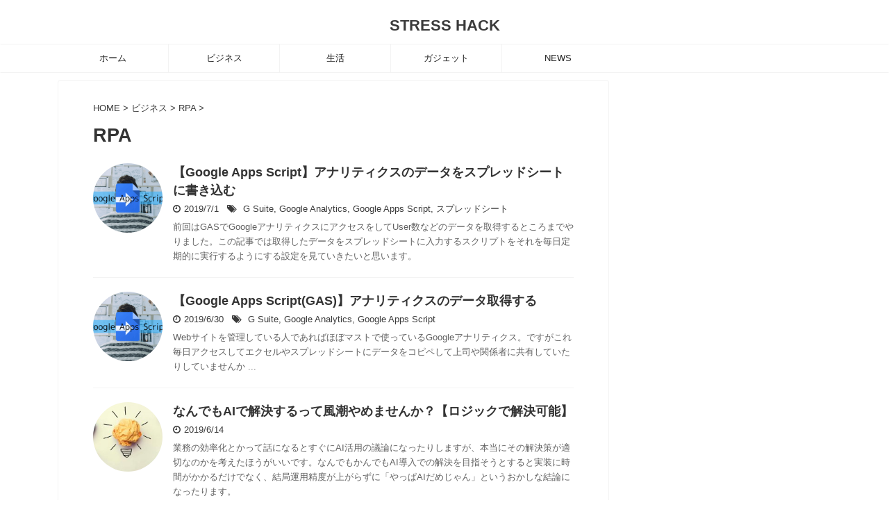

--- FILE ---
content_type: text/html; charset=UTF-8
request_url: https://stress-hack.fun/category/%E3%83%93%E3%82%B8%E3%83%8D%E3%82%B9/rpa/
body_size: 12135
content:
<!DOCTYPE html>
<!--[if lt IE 7]>
<html class="ie6" lang="ja"> <![endif]-->
<!--[if IE 7]>
<html class="i7" lang="ja"> <![endif]-->
<!--[if IE 8]>
<html class="ie" lang="ja"> <![endif]-->
<!--[if gt IE 8]><!-->
<html lang="ja" class="">
	<!--<![endif]-->
	<head prefix="og: http://ogp.me/ns# fb: http://ogp.me/ns/fb# article: http://ogp.me/ns/article#">
		<meta charset="UTF-8" >
		<meta name="viewport" content="width=device-width,initial-scale=1.0,user-scalable=no,viewport-fit=cover">
		<meta name="format-detection" content="telephone=no" >

		
		<link rel="alternate" type="application/rss+xml" title="STRESS HACK RSS Feed" href="https://stress-hack.fun/feed/" />
		<link rel="pingback" href="https://stress-hack.fun/xmlrpc.php" >
		<!--[if lt IE 9]>
		<script src="https://stress-hack.fun/wp-content/themes/affinger5/js/html5shiv.js"></script>
		<![endif]-->
				<title>「RPA」に関する記事一覧 | ストレスハック</title>

<!-- All in One SEO Pack 3.1.1 によって Michael Torbert の Semper Fi Web Design[869,893] -->
<link rel="canonical" href="https://stress-hack.fun/category/%e3%83%93%e3%82%b8%e3%83%8d%e3%82%b9/rpa/" />
<!-- All in One SEO Pack -->
<link rel='dns-prefetch' href='//ajax.googleapis.com' />
<link rel='dns-prefetch' href='//s.w.org' />
		<script type="text/javascript">
			window._wpemojiSettings = {"baseUrl":"https:\/\/s.w.org\/images\/core\/emoji\/12.0.0-1\/72x72\/","ext":".png","svgUrl":"https:\/\/s.w.org\/images\/core\/emoji\/12.0.0-1\/svg\/","svgExt":".svg","source":{"concatemoji":"https:\/\/stress-hack.fun\/wp-includes\/js\/wp-emoji-release.min.js?ver=5.2.2"}};
			!function(a,b,c){function d(a,b){var c=String.fromCharCode;l.clearRect(0,0,k.width,k.height),l.fillText(c.apply(this,a),0,0);var d=k.toDataURL();l.clearRect(0,0,k.width,k.height),l.fillText(c.apply(this,b),0,0);var e=k.toDataURL();return d===e}function e(a){var b;if(!l||!l.fillText)return!1;switch(l.textBaseline="top",l.font="600 32px Arial",a){case"flag":return!(b=d([55356,56826,55356,56819],[55356,56826,8203,55356,56819]))&&(b=d([55356,57332,56128,56423,56128,56418,56128,56421,56128,56430,56128,56423,56128,56447],[55356,57332,8203,56128,56423,8203,56128,56418,8203,56128,56421,8203,56128,56430,8203,56128,56423,8203,56128,56447]),!b);case"emoji":return b=d([55357,56424,55356,57342,8205,55358,56605,8205,55357,56424,55356,57340],[55357,56424,55356,57342,8203,55358,56605,8203,55357,56424,55356,57340]),!b}return!1}function f(a){var c=b.createElement("script");c.src=a,c.defer=c.type="text/javascript",b.getElementsByTagName("head")[0].appendChild(c)}var g,h,i,j,k=b.createElement("canvas"),l=k.getContext&&k.getContext("2d");for(j=Array("flag","emoji"),c.supports={everything:!0,everythingExceptFlag:!0},i=0;i<j.length;i++)c.supports[j[i]]=e(j[i]),c.supports.everything=c.supports.everything&&c.supports[j[i]],"flag"!==j[i]&&(c.supports.everythingExceptFlag=c.supports.everythingExceptFlag&&c.supports[j[i]]);c.supports.everythingExceptFlag=c.supports.everythingExceptFlag&&!c.supports.flag,c.DOMReady=!1,c.readyCallback=function(){c.DOMReady=!0},c.supports.everything||(h=function(){c.readyCallback()},b.addEventListener?(b.addEventListener("DOMContentLoaded",h,!1),a.addEventListener("load",h,!1)):(a.attachEvent("onload",h),b.attachEvent("onreadystatechange",function(){"complete"===b.readyState&&c.readyCallback()})),g=c.source||{},g.concatemoji?f(g.concatemoji):g.wpemoji&&g.twemoji&&(f(g.twemoji),f(g.wpemoji)))}(window,document,window._wpemojiSettings);
		</script>
		<style type="text/css">
img.wp-smiley,
img.emoji {
	display: inline !important;
	border: none !important;
	box-shadow: none !important;
	height: 1em !important;
	width: 1em !important;
	margin: 0 .07em !important;
	vertical-align: -0.1em !important;
	background: none !important;
	padding: 0 !important;
}
</style>
	<link rel='stylesheet' id='crayon-css'  href='https://stress-hack.fun/wp-content/plugins/crayon-syntax-highlighter/css/min/crayon.min.css?ver=_2.7.2_beta' type='text/css' media='all' />
<link rel='stylesheet' id='crayon-theme-coda-special-board-css'  href='https://stress-hack.fun/wp-content/plugins/crayon-syntax-highlighter/themes/coda-special-board/coda-special-board.css?ver=_2.7.2_beta' type='text/css' media='all' />
<link rel='stylesheet' id='crayon-font-monaco-css'  href='https://stress-hack.fun/wp-content/plugins/crayon-syntax-highlighter/fonts/monaco.css?ver=_2.7.2_beta' type='text/css' media='all' />
<link rel='stylesheet' id='wp-block-library-css'  href='https://stress-hack.fun/wp-includes/css/dist/block-library/style.min.css?ver=5.2.2' type='text/css' media='all' />
<link rel='stylesheet' id='st-af-cpt-css'  href='https://stress-hack.fun/wp-content/plugins/st-af-cpt/assets/css/style.css?ver=1.0.0' type='text/css' media='all' />
<link rel='stylesheet' id='normalize-css'  href='https://stress-hack.fun/wp-content/themes/affinger5/css/normalize.css?ver=1.5.9' type='text/css' media='all' />
<link rel='stylesheet' id='font-awesome-css'  href='https://stress-hack.fun/wp-content/themes/affinger5/css/fontawesome/css/font-awesome.min.css?ver=4.7.0' type='text/css' media='all' />
<link rel='stylesheet' id='font-awesome-animation-css'  href='https://stress-hack.fun/wp-content/themes/affinger5/css/fontawesome/css/font-awesome-animation.min.css?ver=5.2.2' type='text/css' media='all' />
<link rel='stylesheet' id='st_svg-css'  href='https://stress-hack.fun/wp-content/themes/affinger5/st_svg/style.css?ver=5.2.2' type='text/css' media='all' />
<link rel='stylesheet' id='slick-css'  href='https://stress-hack.fun/wp-content/themes/affinger5/vendor/slick/slick.css?ver=1.8.0' type='text/css' media='all' />
<link rel='stylesheet' id='slick-theme-css'  href='https://stress-hack.fun/wp-content/themes/affinger5/vendor/slick/slick-theme.css?ver=1.8.0' type='text/css' media='all' />
<link rel='stylesheet' id='style-css'  href='https://stress-hack.fun/wp-content/themes/affinger5/style.css?ver=5.2.2' type='text/css' media='all' />
<link rel='stylesheet' id='child-style-css'  href='https://stress-hack.fun/wp-content/themes/affinger5-child/style.css?ver=5.2.2' type='text/css' media='all' />
<link rel='stylesheet' id='single-css'  href='https://stress-hack.fun/wp-content/themes/affinger5/st-rankcss.php' type='text/css' media='all' />
<link rel='stylesheet' id='jquery-lazyloadxt-spinner-css-css'  href='//stress-hack.fun/wp-content/plugins/a3-lazy-load/assets/css/jquery.lazyloadxt.spinner.css?ver=5.2.2' type='text/css' media='all' />
<link rel='stylesheet' id='st-themecss-css'  href='https://stress-hack.fun/wp-content/themes/affinger5/st-themecss-loader.php?ver=5.2.2' type='text/css' media='all' />
<script type='text/javascript' src='//ajax.googleapis.com/ajax/libs/jquery/1.11.3/jquery.min.js?ver=1.11.3'></script>
<script type='text/javascript'>
/* <![CDATA[ */
var CrayonSyntaxSettings = {"version":"_2.7.2_beta","is_admin":"0","ajaxurl":"https:\/\/stress-hack.fun\/wp-admin\/admin-ajax.php","prefix":"crayon-","setting":"crayon-setting","selected":"crayon-setting-selected","changed":"crayon-setting-changed","special":"crayon-setting-special","orig_value":"data-orig-value","debug":""};
var CrayonSyntaxStrings = {"copy":"Press %s to Copy, %s to Paste","minimize":"Click To Expand Code"};
/* ]]> */
</script>
<script type='text/javascript' src='https://stress-hack.fun/wp-content/plugins/crayon-syntax-highlighter/js/min/crayon.min.js?ver=_2.7.2_beta'></script>
<link rel='https://api.w.org/' href='https://stress-hack.fun/wp-json/' />
<style type="text/css">.broken_link, a.broken_link {
	text-decoration: line-through;
}</style><style type="text/css" id="custom-background-css">
body.custom-background { background-color: #ffffff; }
</style>
	<link rel="icon" href="https://stress-hack.fun/wp-content/uploads/2019/02/cropped-favicon-1-32x32.png" sizes="32x32" />
<link rel="icon" href="https://stress-hack.fun/wp-content/uploads/2019/02/cropped-favicon-1-192x192.png" sizes="192x192" />
<link rel="apple-touch-icon-precomposed" href="https://stress-hack.fun/wp-content/uploads/2019/02/cropped-favicon-1-180x180.png" />
<meta name="msapplication-TileImage" content="https://stress-hack.fun/wp-content/uploads/2019/02/cropped-favicon-1-270x270.png" />
		<style type="text/css" id="wp-custom-css">
			.wp-block-image {
	 text-align: center;
}

.wp-block-image img,
.entry-content p img {
	 padding: 0.2rem;
	 border: solid 0.1rem rgba(0, 0, 0, 0.1);
	 max-width: 95%;
}		</style>
					<script>
		(function (i, s, o, g, r, a, m) {
			i['GoogleAnalyticsObject'] = r;
			i[r] = i[r] || function () {
					(i[r].q = i[r].q || []).push(arguments)
				}, i[r].l = 1 * new Date();
			a = s.createElement(o),
				m = s.getElementsByTagName(o)[0];
			a.async = 1;
			a.src = g;
			m.parentNode.insertBefore(a, m)
		})(window, document, 'script', '//www.google-analytics.com/analytics.js', 'ga');

		ga('create', 'UA-126363441-1', 'auto');
		ga('send', 'pageview');

	</script>
				<!-- OGP -->
			<meta property="og:locale" content="ja_JP">
		<meta property="fb:app_id" content="353952615433929">
		
		<meta property="og:type" content="website">
		<meta property="og:title" content="STRESS HACK">
		<meta property="og:url" content="https://stress-hack.fun">
		<meta property="og:description" content="">
		<meta property="og:site_name" content="STRESS HACK">
		<meta property="og:image" content="https://stress-hack.fun/wp-content/uploads/2019/06/ogp_stresshack-300x300.png">
	
						<meta name="twitter:card" content="summary_large_image">
				<meta name="twitter:site" content="@stress_hacker">
		<meta name="twitter:title" content="STRESS HACK">
		<meta name="twitter:description" content="">
		<meta name="twitter:image" content="https://stress-hack.fun/wp-content/uploads/2019/06/ogp_stresshack-300x300.png">
		<!-- /OGP -->
		


<script>
jQuery(function(){
    jQuery('.st-btn-open').click(function(){
        jQuery(this).next('.st-slidebox').stop(true, true).slideToggle();
    });
});
</script>

<script>
	jQuery(function(){
		jQuery("#toc_container:not(:has(ul ul))").addClass("only-toc");
		jQuery(".st-ac-box ul:has(.cat-item)").each(function(){
			jQuery(this).addClass("st-ac-cat");
		});
	});
</script>

<script>
	jQuery(function(){
							jQuery( '.post h5:not(.st-css-no):not(.st-matome):not(.rankh5):not(.point):not(.st-cardbox-t):not(.popular-t):not(.kanren-t):not(.popular-t)' ).wrap( '<div class="st-h5husen-shadow"></div>' );
			jQuery( '.h5modoki' ).wrap( '<div class="st-h5husen-shadow"></div>' );
				jQuery('.st-star').parent('.rankh4').css('padding-bottom','5px'); // スターがある場合のランキング見出し調整
	});
</script>
			</head>
	<body class="archive category category-rpa category-5 custom-background not-front-page" >
				<div id="st-ami">
				<div id="wrapper" class="">
				<div id="wrapper-in">
					<header id="st-headwide">
						<div id="headbox-bg">
							<div class="clearfix" id="headbox">
										<nav id="s-navi" class="pcnone">
			<dl class="acordion">
				<dt class="trigger">
					<p class="acordion_button"><span class="op has-text"><i class="fa st-svg-menu_thin"></i></span></p>
		
					<!-- 追加メニュー -->
					
					<!-- 追加メニュー2 -->
					
						</dt>

				<dd class="acordion_tree">
					<div class="acordion_tree_content">

						

														<div class="menu-%e3%83%88%e3%83%83%e3%83%97%e3%83%a1%e3%83%8b%e3%83%a5%e3%83%bc-container"><ul id="menu-%e3%83%88%e3%83%83%e3%83%97%e3%83%a1%e3%83%8b%e3%83%a5%e3%83%bc" class="menu"><li id="menu-item-523" class="menu-item menu-item-type-custom menu-item-object-custom menu-item-home menu-item-523"><a href="https://stress-hack.fun"><span class="menu-item-label">ホーム</span></a></li>
<li id="menu-item-647" class="menu-item menu-item-type-taxonomy menu-item-object-category current-category-ancestor current-menu-ancestor current-menu-parent current-category-parent menu-item-has-children menu-item-647"><a href="https://stress-hack.fun/category/%e3%83%93%e3%82%b8%e3%83%8d%e3%82%b9/"><span class="menu-item-label">ビジネス</span></a>
<ul class="sub-menu">
	<li id="menu-item-895" class="menu-item menu-item-type-taxonomy menu-item-object-category menu-item-895"><a href="https://stress-hack.fun/category/%e3%83%93%e3%82%b8%e3%83%8d%e3%82%b9/%e3%83%97%e3%83%ad%e3%82%b0%e3%83%a9%e3%83%9f%e3%83%b3%e3%82%b0/"><span class="menu-item-label">プログラミング</span></a></li>
	<li id="menu-item-646" class="menu-item menu-item-type-taxonomy menu-item-object-category current-menu-item menu-item-646"><a href="https://stress-hack.fun/category/%e3%83%93%e3%82%b8%e3%83%8d%e3%82%b9/rpa/" aria-current="page"><span class="menu-item-label">RPA</span></a></li>
	<li id="menu-item-784" class="menu-item menu-item-type-taxonomy menu-item-object-category menu-item-784"><a href="https://stress-hack.fun/category/%e3%83%93%e3%82%b8%e3%83%8d%e3%82%b9/ai/"><span class="menu-item-label">AI</span></a></li>
	<li id="menu-item-872" class="menu-item menu-item-type-taxonomy menu-item-object-category menu-item-872"><a href="https://stress-hack.fun/category/%e3%83%93%e3%82%b8%e3%83%8d%e3%82%b9/%e8%80%83%e3%81%88%e6%96%b9/"><span class="menu-item-label">考え方</span></a></li>
</ul>
</li>
<li id="menu-item-736" class="menu-item menu-item-type-taxonomy menu-item-object-category menu-item-has-children menu-item-736"><a href="https://stress-hack.fun/category/%e7%94%9f%e6%b4%bb/"><span class="menu-item-label">生活</span></a>
<ul class="sub-menu">
	<li id="menu-item-807" class="menu-item menu-item-type-taxonomy menu-item-object-category menu-item-807"><a href="https://stress-hack.fun/category/%e7%94%9f%e6%b4%bb/%e3%83%80%e3%82%a4%e3%82%a8%e3%83%83%e3%83%88/"><span class="menu-item-label">ダイエット・筋トレ</span></a></li>
	<li id="menu-item-993" class="menu-item menu-item-type-taxonomy menu-item-object-category menu-item-993"><a href="https://stress-hack.fun/category/%e7%94%9f%e6%b4%bb/%e5%ad%a6%e7%bf%92/"><span class="menu-item-label">学習</span></a></li>
	<li id="menu-item-808" class="menu-item menu-item-type-taxonomy menu-item-object-category menu-item-808"><a href="https://stress-hack.fun/category/%e7%94%9f%e6%b4%bb/%e6%b5%b7%e5%a4%96%e7%94%9f%e6%b4%bb/"><span class="menu-item-label">海外生活</span></a></li>
</ul>
</li>
<li id="menu-item-799" class="menu-item menu-item-type-taxonomy menu-item-object-category menu-item-799"><a href="https://stress-hack.fun/category/%e3%82%ac%e3%82%b8%e3%82%a7%e3%83%83%e3%83%88/"><span class="menu-item-label">ガジェット</span></a></li>
<li id="menu-item-765" class="menu-item menu-item-type-taxonomy menu-item-object-category menu-item-765"><a href="https://stress-hack.fun/category/news/"><span class="menu-item-label">NEWS</span></a></li>
</ul></div>							<div class="clear"></div>

						
					</div>
				</dd>
			</dl>
		</nav>
										<div id="header-l">
										
            
			
 				<!-- キャプション -->
             	<p class="descr sitenametop">
					  				</p>

 				<!-- ロゴ又はブログ名 -->
				
           		 							<p class="sitename"><a href="https://stress-hack.fun/">
															STRESS HACK													</a></p>
           			
								<!-- ロゴ又はブログ名ここまで -->

			    
		
    									</div><!-- /#header-l -->
								<div id="header-r" class="smanone">
																		
								</div><!-- /#header-r -->
							</div><!-- /#headbox-bg -->
						</div><!-- /#headbox clearfix -->

						
						
						
											
	<div id="gazou-wide">
							<div id="st-menubox">
			<div id="st-menuwide">
				<nav class="smanone clearfix"><ul id="menu-%e3%83%88%e3%83%83%e3%83%97%e3%83%a1%e3%83%8b%e3%83%a5%e3%83%bc-1" class="menu"><li class="menu-item menu-item-type-custom menu-item-object-custom menu-item-home menu-item-523"><a href="https://stress-hack.fun">ホーム</a></li>
<li class="menu-item menu-item-type-taxonomy menu-item-object-category current-category-ancestor current-menu-ancestor current-menu-parent current-category-parent menu-item-has-children menu-item-647"><a href="https://stress-hack.fun/category/%e3%83%93%e3%82%b8%e3%83%8d%e3%82%b9/">ビジネス</a>
<ul class="sub-menu">
	<li class="menu-item menu-item-type-taxonomy menu-item-object-category menu-item-895"><a href="https://stress-hack.fun/category/%e3%83%93%e3%82%b8%e3%83%8d%e3%82%b9/%e3%83%97%e3%83%ad%e3%82%b0%e3%83%a9%e3%83%9f%e3%83%b3%e3%82%b0/">プログラミング</a></li>
	<li class="menu-item menu-item-type-taxonomy menu-item-object-category current-menu-item menu-item-646"><a href="https://stress-hack.fun/category/%e3%83%93%e3%82%b8%e3%83%8d%e3%82%b9/rpa/" aria-current="page">RPA</a></li>
	<li class="menu-item menu-item-type-taxonomy menu-item-object-category menu-item-784"><a href="https://stress-hack.fun/category/%e3%83%93%e3%82%b8%e3%83%8d%e3%82%b9/ai/">AI</a></li>
	<li class="menu-item menu-item-type-taxonomy menu-item-object-category menu-item-872"><a href="https://stress-hack.fun/category/%e3%83%93%e3%82%b8%e3%83%8d%e3%82%b9/%e8%80%83%e3%81%88%e6%96%b9/">考え方</a></li>
</ul>
</li>
<li class="menu-item menu-item-type-taxonomy menu-item-object-category menu-item-has-children menu-item-736"><a href="https://stress-hack.fun/category/%e7%94%9f%e6%b4%bb/">生活</a>
<ul class="sub-menu">
	<li class="menu-item menu-item-type-taxonomy menu-item-object-category menu-item-807"><a href="https://stress-hack.fun/category/%e7%94%9f%e6%b4%bb/%e3%83%80%e3%82%a4%e3%82%a8%e3%83%83%e3%83%88/">ダイエット・筋トレ</a></li>
	<li class="menu-item menu-item-type-taxonomy menu-item-object-category menu-item-993"><a href="https://stress-hack.fun/category/%e7%94%9f%e6%b4%bb/%e5%ad%a6%e7%bf%92/">学習</a></li>
	<li class="menu-item menu-item-type-taxonomy menu-item-object-category menu-item-808"><a href="https://stress-hack.fun/category/%e7%94%9f%e6%b4%bb/%e6%b5%b7%e5%a4%96%e7%94%9f%e6%b4%bb/">海外生活</a></li>
</ul>
</li>
<li class="menu-item menu-item-type-taxonomy menu-item-object-category menu-item-799"><a href="https://stress-hack.fun/category/%e3%82%ac%e3%82%b8%e3%82%a7%e3%83%83%e3%83%88/">ガジェット</a></li>
<li class="menu-item menu-item-type-taxonomy menu-item-object-category menu-item-765"><a href="https://stress-hack.fun/category/news/">NEWS</a></li>
</ul></nav>			</div>
		</div>
			
		
			</div>
					
					
					</header>

					

					<div id="content-w">

					
					
<div id="content" class="clearfix">
    <div id="contentInner">
        <main>
            <article>
				
					<!--ぱんくず -->
					<div id="breadcrumb">
					<ol itemscope itemtype="http://schema.org/BreadcrumbList">
						<li itemprop="itemListElement" itemscope
      itemtype="http://schema.org/ListItem"><a href="https://stress-hack.fun" itemprop="item"><span itemprop="name">HOME</span></a> > <meta itemprop="position" content="1" /></li>

															
												<li itemprop="itemListElement" itemscope
      itemtype="http://schema.org/ListItem"><a href="https://stress-hack.fun/category/%e3%83%93%e3%82%b8%e3%83%8d%e3%82%b9/" itemprop="item">
								<span itemprop="name">ビジネス</span> </a> &gt; 
								<meta itemprop="position" content="2" />
							</li>
																	<li itemprop="itemListElement" itemscope
      itemtype="http://schema.org/ListItem"><a href="https://stress-hack.fun/category/%e3%83%93%e3%82%b8%e3%83%8d%e3%82%b9/rpa/" itemprop="item">
								<span itemprop="name">RPA</span> </a> &gt; 
								<meta itemprop="position" content="3" />
							</li>
															</ol>
					</div>
					<!--/ ぱんくず -->
                                <div class="post">
                                                    <h1 class="entry-title">RPA</h1>
                        
			
							<div id="nocopy" >
					
					<div class="entry-content">
											</div>
				</div>
							
                        </div><!-- /post -->

			
                        		<div class="kanren ">
						<dl class="clearfix">
			<dt><a href="https://stress-hack.fun/%e3%83%87%e3%83%bc%e3%82%bf%e3%82%92%e8%87%aa%e5%8b%95%e3%81%a7%e3%82%b9%e3%83%97%e3%83%ac%e3%83%83%e3%83%89%e3%82%b7%e3%83%bc%e3%83%88%e3%81%ab%e6%9b%b8%e3%81%8d%e8%be%bc%e3%82%80/">
											<img width="150" height="150" src="//stress-hack.fun/wp-content/plugins/a3-lazy-load/assets/images/lazy_placeholder.gif" data-lazy-type="image" data-src="https://stress-hack.fun/wp-content/uploads/2019/06/gas_20190629_1-150x150.png" class="lazy lazy-hidden attachment-st_thumb150 size-st_thumb150 wp-post-image" alt="" srcset="" data-srcset="https://stress-hack.fun/wp-content/uploads/2019/06/gas_20190629_1-150x150.png 150w, https://stress-hack.fun/wp-content/uploads/2019/06/gas_20190629_1-100x100.png 100w, https://stress-hack.fun/wp-content/uploads/2019/06/gas_20190629_1-300x300.png 300w, https://stress-hack.fun/wp-content/uploads/2019/06/gas_20190629_1-400x400.png 400w, https://stress-hack.fun/wp-content/uploads/2019/06/gas_20190629_1-60x60.png 60w" sizes="(max-width: 150px) 100vw, 150px" /><noscript><img width="150" height="150" src="https://stress-hack.fun/wp-content/uploads/2019/06/gas_20190629_1-150x150.png" class="attachment-st_thumb150 size-st_thumb150 wp-post-image" alt="" srcset="https://stress-hack.fun/wp-content/uploads/2019/06/gas_20190629_1-150x150.png 150w, https://stress-hack.fun/wp-content/uploads/2019/06/gas_20190629_1-100x100.png 100w, https://stress-hack.fun/wp-content/uploads/2019/06/gas_20190629_1-300x300.png 300w, https://stress-hack.fun/wp-content/uploads/2019/06/gas_20190629_1-400x400.png 400w, https://stress-hack.fun/wp-content/uploads/2019/06/gas_20190629_1-60x60.png 60w" sizes="(max-width: 150px) 100vw, 150px" /></noscript>									</a></dt>
			<dd>
								<h3><a href="https://stress-hack.fun/%e3%83%87%e3%83%bc%e3%82%bf%e3%82%92%e8%87%aa%e5%8b%95%e3%81%a7%e3%82%b9%e3%83%97%e3%83%ac%e3%83%83%e3%83%89%e3%82%b7%e3%83%bc%e3%83%88%e3%81%ab%e6%9b%b8%e3%81%8d%e8%be%bc%e3%82%80/">
						【Google Apps Script】アナリティクスのデータをスプレッドシートに書き込む					</a></h3>

					<div class="blog_info">
		<p>
							<i class="fa fa-clock-o"></i>2019/7/1						&nbsp;<span class="pcone">
					<i class="fa fa-tags"></i>&nbsp;<a href="https://stress-hack.fun/tag/g-suite/" rel="tag">G Suite</a>, <a href="https://stress-hack.fun/tag/google-analytics/" rel="tag">Google Analytics</a>, <a href="https://stress-hack.fun/tag/google-apps-script/" rel="tag">Google Apps Script</a>, <a href="https://stress-hack.fun/tag/%e3%82%b9%e3%83%97%e3%83%ac%e3%83%83%e3%83%89%e3%82%b7%e3%83%bc%e3%83%88/" rel="tag">スプレッドシート</a>			</span></p>
	</div>

					<div class="st-excerpt smanone">
		<p>前回はGASでGoogleアナリティクスにアクセスをしてUser数などのデータを取得するところまでやりました。この記事では取得したデータをスプレッドシートに入力するスクリプトをそれを毎日定期的に実行するようにする設定を見ていきたいと思います。</p>
	</div>

			</dd>
		</dl>
						<dl class="clearfix">
			<dt><a href="https://stress-hack.fun/ga%e3%81%ae%e3%83%87%e3%83%bc%e3%82%bf%e5%8f%96%e5%be%97%e3%81%97%e3%82%b9%e3%83%97%e3%83%ac%e3%83%83%e3%83%89%e3%82%b7%e3%83%bc%e3%83%88%e3%81%b8%e6%9b%b8%e3%81%8d%e8%be%bc%e3%82%80/">
											<img width="150" height="150" src="//stress-hack.fun/wp-content/plugins/a3-lazy-load/assets/images/lazy_placeholder.gif" data-lazy-type="image" data-src="https://stress-hack.fun/wp-content/uploads/2019/06/gas_20190629_1-150x150.png" class="lazy lazy-hidden attachment-st_thumb150 size-st_thumb150 wp-post-image" alt="" srcset="" data-srcset="https://stress-hack.fun/wp-content/uploads/2019/06/gas_20190629_1-150x150.png 150w, https://stress-hack.fun/wp-content/uploads/2019/06/gas_20190629_1-100x100.png 100w, https://stress-hack.fun/wp-content/uploads/2019/06/gas_20190629_1-300x300.png 300w, https://stress-hack.fun/wp-content/uploads/2019/06/gas_20190629_1-400x400.png 400w, https://stress-hack.fun/wp-content/uploads/2019/06/gas_20190629_1-60x60.png 60w" sizes="(max-width: 150px) 100vw, 150px" /><noscript><img width="150" height="150" src="https://stress-hack.fun/wp-content/uploads/2019/06/gas_20190629_1-150x150.png" class="attachment-st_thumb150 size-st_thumb150 wp-post-image" alt="" srcset="https://stress-hack.fun/wp-content/uploads/2019/06/gas_20190629_1-150x150.png 150w, https://stress-hack.fun/wp-content/uploads/2019/06/gas_20190629_1-100x100.png 100w, https://stress-hack.fun/wp-content/uploads/2019/06/gas_20190629_1-300x300.png 300w, https://stress-hack.fun/wp-content/uploads/2019/06/gas_20190629_1-400x400.png 400w, https://stress-hack.fun/wp-content/uploads/2019/06/gas_20190629_1-60x60.png 60w" sizes="(max-width: 150px) 100vw, 150px" /></noscript>									</a></dt>
			<dd>
								<h3><a href="https://stress-hack.fun/ga%e3%81%ae%e3%83%87%e3%83%bc%e3%82%bf%e5%8f%96%e5%be%97%e3%81%97%e3%82%b9%e3%83%97%e3%83%ac%e3%83%83%e3%83%89%e3%82%b7%e3%83%bc%e3%83%88%e3%81%b8%e6%9b%b8%e3%81%8d%e8%be%bc%e3%82%80/">
						【Google Apps Script(GAS)】アナリティクスのデータ取得する					</a></h3>

					<div class="blog_info">
		<p>
							<i class="fa fa-clock-o"></i>2019/6/30						&nbsp;<span class="pcone">
					<i class="fa fa-tags"></i>&nbsp;<a href="https://stress-hack.fun/tag/g-suite/" rel="tag">G Suite</a>, <a href="https://stress-hack.fun/tag/google-analytics/" rel="tag">Google Analytics</a>, <a href="https://stress-hack.fun/tag/google-apps-script/" rel="tag">Google Apps Script</a>			</span></p>
	</div>

					<div class="st-excerpt smanone">
		<p>Webサイトを管理している人であればほぼマストで使っているGoogleアナリティクス。ですがこれ毎日アクセスしてエクセルやスプレッドシートにデータをコピペして上司や関係者に共有していたりしていませんか ... </p>
	</div>

			</dd>
		</dl>
						<dl class="clearfix">
			<dt><a href="https://stress-hack.fun/%e3%81%aa%e3%82%93%e3%81%a7%e3%82%82ai%e3%81%a7%e8%a7%a3%e6%b1%ba%e3%81%99%e3%82%8b%e3%81%a3%e3%81%a6%e9%a2%a8%e6%bd%ae%e3%82%84%e3%82%81%e3%81%be%e3%81%9b%e3%82%93%e3%81%8b%ef%bc%9f/">
											<img width="150" height="150" src="//stress-hack.fun/wp-content/plugins/a3-lazy-load/assets/images/lazy_placeholder.gif" data-lazy-type="image" data-src="https://stress-hack.fun/wp-content/uploads/2019/06/inspiration_20190612_1-150x150.jpg" class="lazy lazy-hidden attachment-st_thumb150 size-st_thumb150 wp-post-image" alt="" srcset="" data-srcset="https://stress-hack.fun/wp-content/uploads/2019/06/inspiration_20190612_1-150x150.jpg 150w, https://stress-hack.fun/wp-content/uploads/2019/06/inspiration_20190612_1-100x100.jpg 100w, https://stress-hack.fun/wp-content/uploads/2019/06/inspiration_20190612_1-300x300.jpg 300w, https://stress-hack.fun/wp-content/uploads/2019/06/inspiration_20190612_1-400x400.jpg 400w, https://stress-hack.fun/wp-content/uploads/2019/06/inspiration_20190612_1-60x60.jpg 60w" sizes="(max-width: 150px) 100vw, 150px" /><noscript><img width="150" height="150" src="https://stress-hack.fun/wp-content/uploads/2019/06/inspiration_20190612_1-150x150.jpg" class="attachment-st_thumb150 size-st_thumb150 wp-post-image" alt="" srcset="https://stress-hack.fun/wp-content/uploads/2019/06/inspiration_20190612_1-150x150.jpg 150w, https://stress-hack.fun/wp-content/uploads/2019/06/inspiration_20190612_1-100x100.jpg 100w, https://stress-hack.fun/wp-content/uploads/2019/06/inspiration_20190612_1-300x300.jpg 300w, https://stress-hack.fun/wp-content/uploads/2019/06/inspiration_20190612_1-400x400.jpg 400w, https://stress-hack.fun/wp-content/uploads/2019/06/inspiration_20190612_1-60x60.jpg 60w" sizes="(max-width: 150px) 100vw, 150px" /></noscript>									</a></dt>
			<dd>
								<h3><a href="https://stress-hack.fun/%e3%81%aa%e3%82%93%e3%81%a7%e3%82%82ai%e3%81%a7%e8%a7%a3%e6%b1%ba%e3%81%99%e3%82%8b%e3%81%a3%e3%81%a6%e9%a2%a8%e6%bd%ae%e3%82%84%e3%82%81%e3%81%be%e3%81%9b%e3%82%93%e3%81%8b%ef%bc%9f/">
						なんでもAIで解決するって風潮やめませんか？【ロジックで解決可能】					</a></h3>

					<div class="blog_info">
		<p>
							<i class="fa fa-clock-o"></i>2019/6/14						&nbsp;<span class="pcone">
								</span></p>
	</div>

					<div class="st-excerpt smanone">
		<p>業務の効率化とかって話になるとすぐにAI活用の議論になったりしますが、本当にその解決策が適切なのかを考えたほうがいいです。なんでもかんでもAI導入での解決を目指そうとすると実装に時間がかかるだけでなく、結局運用精度が上がらずに「やっぱAIだめじゃん」というおかしな結論になったります。</p>
	</div>

			</dd>
		</dl>
						<dl class="clearfix">
			<dt><a href="https://stress-hack.fun/%e4%bb%b6%e5%90%8d%e3%82%84%e6%9c%ac%e6%96%87%e3%82%92%e3%82%b9%e3%83%97%e3%83%ac%e3%83%83%e3%83%89%e3%82%b7%e3%83%bc%e3%83%88%e3%81%ab%e6%9b%b8%e3%81%8d%e8%be%bc%e3%82%80/">
											<img width="150" height="150" src="//stress-hack.fun/wp-content/plugins/a3-lazy-load/assets/images/lazy_placeholder.gif" data-lazy-type="image" data-src="https://stress-hack.fun/wp-content/uploads/2019/06/gas_20190629_1-150x150.png" class="lazy lazy-hidden attachment-st_thumb150 size-st_thumb150 wp-post-image" alt="" srcset="" data-srcset="https://stress-hack.fun/wp-content/uploads/2019/06/gas_20190629_1-150x150.png 150w, https://stress-hack.fun/wp-content/uploads/2019/06/gas_20190629_1-100x100.png 100w, https://stress-hack.fun/wp-content/uploads/2019/06/gas_20190629_1-300x300.png 300w, https://stress-hack.fun/wp-content/uploads/2019/06/gas_20190629_1-400x400.png 400w, https://stress-hack.fun/wp-content/uploads/2019/06/gas_20190629_1-60x60.png 60w" sizes="(max-width: 150px) 100vw, 150px" /><noscript><img width="150" height="150" src="https://stress-hack.fun/wp-content/uploads/2019/06/gas_20190629_1-150x150.png" class="attachment-st_thumb150 size-st_thumb150 wp-post-image" alt="" srcset="https://stress-hack.fun/wp-content/uploads/2019/06/gas_20190629_1-150x150.png 150w, https://stress-hack.fun/wp-content/uploads/2019/06/gas_20190629_1-100x100.png 100w, https://stress-hack.fun/wp-content/uploads/2019/06/gas_20190629_1-300x300.png 300w, https://stress-hack.fun/wp-content/uploads/2019/06/gas_20190629_1-400x400.png 400w, https://stress-hack.fun/wp-content/uploads/2019/06/gas_20190629_1-60x60.png 60w" sizes="(max-width: 150px) 100vw, 150px" /></noscript>									</a></dt>
			<dd>
								<h3><a href="https://stress-hack.fun/%e4%bb%b6%e5%90%8d%e3%82%84%e6%9c%ac%e6%96%87%e3%82%92%e3%82%b9%e3%83%97%e3%83%ac%e3%83%83%e3%83%89%e3%82%b7%e3%83%bc%e3%83%88%e3%81%ab%e6%9b%b8%e3%81%8d%e8%be%bc%e3%82%80/">
						【Google Apps Script】Gmailの件名や本文をスプレッドシートに書き込む					</a></h3>

					<div class="blog_info">
		<p>
							<i class="fa fa-clock-o"></i>2019/6/12						&nbsp;<span class="pcone">
					<i class="fa fa-tags"></i>&nbsp;<a href="https://stress-hack.fun/tag/g-suite/" rel="tag">G Suite</a>, <a href="https://stress-hack.fun/tag/gmail/" rel="tag">Gmail</a>, <a href="https://stress-hack.fun/tag/google-apps-script/" rel="tag">Google Apps Script</a>, <a href="https://stress-hack.fun/tag/%e3%82%b9%e3%83%97%e3%83%ac%e3%83%83%e3%83%89%e3%82%b7%e3%83%bc%e3%83%88/" rel="tag">スプレッドシート</a>			</span></p>
	</div>

					<div class="st-excerpt smanone">
		<p>前回の記事でGmailから未読メールを取得するというところを学んだので、今回は取得したメールをスプレッドシートに記録していくというところをやっていこうかと思います。メール取得をトリガーにしてスプレッド ... </p>
	</div>

			</dd>
		</dl>
						<dl class="clearfix">
			<dt><a href="https://stress-hack.fun/gas%e3%81%a7gmail%e3%81%ae%e6%96%b0%e7%9d%80%e3%83%a1%e3%83%bc%e3%83%ab%e3%82%92%e5%8f%96%e5%be%97%e3%81%99%e3%82%8b/">
											<img width="150" height="150" src="//stress-hack.fun/wp-content/plugins/a3-lazy-load/assets/images/lazy_placeholder.gif" data-lazy-type="image" data-src="https://stress-hack.fun/wp-content/uploads/2019/06/gas_20190629_1-150x150.png" class="lazy lazy-hidden attachment-st_thumb150 size-st_thumb150 wp-post-image" alt="" srcset="" data-srcset="https://stress-hack.fun/wp-content/uploads/2019/06/gas_20190629_1-150x150.png 150w, https://stress-hack.fun/wp-content/uploads/2019/06/gas_20190629_1-100x100.png 100w, https://stress-hack.fun/wp-content/uploads/2019/06/gas_20190629_1-300x300.png 300w, https://stress-hack.fun/wp-content/uploads/2019/06/gas_20190629_1-400x400.png 400w, https://stress-hack.fun/wp-content/uploads/2019/06/gas_20190629_1-60x60.png 60w" sizes="(max-width: 150px) 100vw, 150px" /><noscript><img width="150" height="150" src="https://stress-hack.fun/wp-content/uploads/2019/06/gas_20190629_1-150x150.png" class="attachment-st_thumb150 size-st_thumb150 wp-post-image" alt="" srcset="https://stress-hack.fun/wp-content/uploads/2019/06/gas_20190629_1-150x150.png 150w, https://stress-hack.fun/wp-content/uploads/2019/06/gas_20190629_1-100x100.png 100w, https://stress-hack.fun/wp-content/uploads/2019/06/gas_20190629_1-300x300.png 300w, https://stress-hack.fun/wp-content/uploads/2019/06/gas_20190629_1-400x400.png 400w, https://stress-hack.fun/wp-content/uploads/2019/06/gas_20190629_1-60x60.png 60w" sizes="(max-width: 150px) 100vw, 150px" /></noscript>									</a></dt>
			<dd>
								<h3><a href="https://stress-hack.fun/gas%e3%81%a7gmail%e3%81%ae%e6%96%b0%e7%9d%80%e3%83%a1%e3%83%bc%e3%83%ab%e3%82%92%e5%8f%96%e5%be%97%e3%81%99%e3%82%8b/">
						【Google Apps Script】Gmailの新着(未読)メールを取得する【コピペでOK】					</a></h3>

					<div class="blog_info">
		<p>
							<i class="fa fa-clock-o"></i>2019/6/9						&nbsp;<span class="pcone">
					<i class="fa fa-tags"></i>&nbsp;<a href="https://stress-hack.fun/tag/g-suite/" rel="tag">G Suite</a>, <a href="https://stress-hack.fun/tag/gmail/" rel="tag">Gmail</a>, <a href="https://stress-hack.fun/tag/google-apps-script/" rel="tag">Google Apps Script</a>			</span></p>
	</div>

					<div class="st-excerpt smanone">
		<p>今日はGASでGmailの新着メールを取得するスクリプトについて学んでいきます。GASならとても簡単なスクリプトを実行するだけでGmailの情報にアクセスすることができます。では早速やっていきましょう ... </p>
	</div>

			</dd>
		</dl>
						<dl class="clearfix">
			<dt><a href="https://stress-hack.fun/%e5%88%9d%e3%82%81%e3%81%a6%e3%81%aegas%e3%82%b3%e3%83%bc%e3%83%87%e3%82%a3%e3%83%b3%e3%82%b0/">
											<img width="150" height="150" src="//stress-hack.fun/wp-content/plugins/a3-lazy-load/assets/images/lazy_placeholder.gif" data-lazy-type="image" data-src="https://stress-hack.fun/wp-content/uploads/2019/06/gas_20190629_1-150x150.png" class="lazy lazy-hidden attachment-st_thumb150 size-st_thumb150 wp-post-image" alt="" srcset="" data-srcset="https://stress-hack.fun/wp-content/uploads/2019/06/gas_20190629_1-150x150.png 150w, https://stress-hack.fun/wp-content/uploads/2019/06/gas_20190629_1-100x100.png 100w, https://stress-hack.fun/wp-content/uploads/2019/06/gas_20190629_1-300x300.png 300w, https://stress-hack.fun/wp-content/uploads/2019/06/gas_20190629_1-400x400.png 400w, https://stress-hack.fun/wp-content/uploads/2019/06/gas_20190629_1-60x60.png 60w" sizes="(max-width: 150px) 100vw, 150px" /><noscript><img width="150" height="150" src="https://stress-hack.fun/wp-content/uploads/2019/06/gas_20190629_1-150x150.png" class="attachment-st_thumb150 size-st_thumb150 wp-post-image" alt="" srcset="https://stress-hack.fun/wp-content/uploads/2019/06/gas_20190629_1-150x150.png 150w, https://stress-hack.fun/wp-content/uploads/2019/06/gas_20190629_1-100x100.png 100w, https://stress-hack.fun/wp-content/uploads/2019/06/gas_20190629_1-300x300.png 300w, https://stress-hack.fun/wp-content/uploads/2019/06/gas_20190629_1-400x400.png 400w, https://stress-hack.fun/wp-content/uploads/2019/06/gas_20190629_1-60x60.png 60w" sizes="(max-width: 150px) 100vw, 150px" /></noscript>									</a></dt>
			<dd>
								<h3><a href="https://stress-hack.fun/%e5%88%9d%e3%82%81%e3%81%a6%e3%81%aegas%e3%82%b3%e3%83%bc%e3%83%87%e3%82%a3%e3%83%b3%e3%82%b0/">
						【初心者向け】初めてのGoogle Apps Script(GAS)コーディング【ログ出力】					</a></h3>

					<div class="blog_info">
		<p>
							<i class="fa fa-clock-o"></i>2019/6/8						&nbsp;<span class="pcone">
					<i class="fa fa-tags"></i>&nbsp;<a href="https://stress-hack.fun/tag/g-suite/" rel="tag">G Suite</a>, <a href="https://stress-hack.fun/tag/google-apps-script/" rel="tag">Google Apps Script</a>			</span></p>
	</div>

					<div class="st-excerpt smanone">
		<p>初めてGASでコーディングする人向けにまずは基礎中の基礎、「ログの出力」をやっていきます。ログとはスクリプトの実行の結果のことを指しています。利用シーンとしては、開発中にここまでの処理でどんな結果が得られているのかを確認したり、何かバグがあったときになぜそのバグが起こるのか原因調査したりと様々。</p>
	</div>

			</dd>
		</dl>
						<dl class="clearfix">
			<dt><a href="https://stress-hack.fun/%e9%9d%9e%e3%82%a8%e3%83%b3%e3%82%b8%e3%83%8b%e3%82%a2%e3%81%8cgas%e3%82%92%e5%a7%8b%e3%82%81%e3%82%8b%e6%9c%80%e5%88%9d%e3%81%ae%e4%b8%80%e6%ad%a9/">
											<img width="150" height="150" src="//stress-hack.fun/wp-content/plugins/a3-lazy-load/assets/images/lazy_placeholder.gif" data-lazy-type="image" data-src="https://stress-hack.fun/wp-content/uploads/2019/06/gas_20190629_1-150x150.png" class="lazy lazy-hidden attachment-st_thumb150 size-st_thumb150 wp-post-image" alt="" srcset="" data-srcset="https://stress-hack.fun/wp-content/uploads/2019/06/gas_20190629_1-150x150.png 150w, https://stress-hack.fun/wp-content/uploads/2019/06/gas_20190629_1-100x100.png 100w, https://stress-hack.fun/wp-content/uploads/2019/06/gas_20190629_1-300x300.png 300w, https://stress-hack.fun/wp-content/uploads/2019/06/gas_20190629_1-400x400.png 400w, https://stress-hack.fun/wp-content/uploads/2019/06/gas_20190629_1-60x60.png 60w" sizes="(max-width: 150px) 100vw, 150px" /><noscript><img width="150" height="150" src="https://stress-hack.fun/wp-content/uploads/2019/06/gas_20190629_1-150x150.png" class="attachment-st_thumb150 size-st_thumb150 wp-post-image" alt="" srcset="https://stress-hack.fun/wp-content/uploads/2019/06/gas_20190629_1-150x150.png 150w, https://stress-hack.fun/wp-content/uploads/2019/06/gas_20190629_1-100x100.png 100w, https://stress-hack.fun/wp-content/uploads/2019/06/gas_20190629_1-300x300.png 300w, https://stress-hack.fun/wp-content/uploads/2019/06/gas_20190629_1-400x400.png 400w, https://stress-hack.fun/wp-content/uploads/2019/06/gas_20190629_1-60x60.png 60w" sizes="(max-width: 150px) 100vw, 150px" /></noscript>									</a></dt>
			<dd>
								<h3><a href="https://stress-hack.fun/%e9%9d%9e%e3%82%a8%e3%83%b3%e3%82%b8%e3%83%8b%e3%82%a2%e3%81%8cgas%e3%82%92%e5%a7%8b%e3%82%81%e3%82%8b%e6%9c%80%e5%88%9d%e3%81%ae%e4%b8%80%e6%ad%a9/">
						【初心者向け】非エンジニアがGoogle Apps Script(GAS)を始める最初の一歩					</a></h3>

					<div class="blog_info">
		<p>
							<i class="fa fa-clock-o"></i>2019/6/7						&nbsp;<span class="pcone">
					<i class="fa fa-tags"></i>&nbsp;<a href="https://stress-hack.fun/tag/g-suite/" rel="tag">G Suite</a>, <a href="https://stress-hack.fun/tag/google-apps-script/" rel="tag">Google Apps Script</a>			</span></p>
	</div>

					<div class="st-excerpt smanone">
		<p>実際にGoogle Apps Script（GAS）を始めて行くための最初の一歩。今日はGASのコードを書いていく「スクリプトエディタ」というツールを開いて、機能について学んでいきたいと思います。毎日5分でも10分でも勉強を積み重ねて日々のストレスから開放をされていきましょう。</p>
	</div>

			</dd>
		</dl>
						<dl class="clearfix">
			<dt><a href="https://stress-hack.fun/%e5%96%b6%e6%a5%ad%e3%83%9e%e3%83%b3%e3%81%8c%e5%ad%a6%e3%81%b6%e3%81%b9%e3%81%8d%e3%83%97%e3%83%ad%e3%82%b0%e3%83%a9%e3%83%9f%e3%83%b3%e3%82%b0%e8%a8%80%e8%aa%9e/">
											<img width="150" height="150" src="//stress-hack.fun/wp-content/plugins/a3-lazy-load/assets/images/lazy_placeholder.gif" data-lazy-type="image" data-src="https://stress-hack.fun/wp-content/uploads/2019/06/gas_20190629_1-150x150.png" class="lazy lazy-hidden attachment-st_thumb150 size-st_thumb150 wp-post-image" alt="" srcset="" data-srcset="https://stress-hack.fun/wp-content/uploads/2019/06/gas_20190629_1-150x150.png 150w, https://stress-hack.fun/wp-content/uploads/2019/06/gas_20190629_1-100x100.png 100w, https://stress-hack.fun/wp-content/uploads/2019/06/gas_20190629_1-300x300.png 300w, https://stress-hack.fun/wp-content/uploads/2019/06/gas_20190629_1-400x400.png 400w, https://stress-hack.fun/wp-content/uploads/2019/06/gas_20190629_1-60x60.png 60w" sizes="(max-width: 150px) 100vw, 150px" /><noscript><img width="150" height="150" src="https://stress-hack.fun/wp-content/uploads/2019/06/gas_20190629_1-150x150.png" class="attachment-st_thumb150 size-st_thumb150 wp-post-image" alt="" srcset="https://stress-hack.fun/wp-content/uploads/2019/06/gas_20190629_1-150x150.png 150w, https://stress-hack.fun/wp-content/uploads/2019/06/gas_20190629_1-100x100.png 100w, https://stress-hack.fun/wp-content/uploads/2019/06/gas_20190629_1-300x300.png 300w, https://stress-hack.fun/wp-content/uploads/2019/06/gas_20190629_1-400x400.png 400w, https://stress-hack.fun/wp-content/uploads/2019/06/gas_20190629_1-60x60.png 60w" sizes="(max-width: 150px) 100vw, 150px" /></noscript>									</a></dt>
			<dd>
								<h3><a href="https://stress-hack.fun/%e5%96%b6%e6%a5%ad%e3%83%9e%e3%83%b3%e3%81%8c%e5%ad%a6%e3%81%b6%e3%81%b9%e3%81%8d%e3%83%97%e3%83%ad%e3%82%b0%e3%83%a9%e3%83%9f%e3%83%b3%e3%82%b0%e8%a8%80%e8%aa%9e/">
						営業マンが学ぶべきプログラミング言語【Google Apps Script(GAS)一択】					</a></h3>

					<div class="blog_info">
		<p>
							<i class="fa fa-clock-o"></i>2019/6/6						&nbsp;<span class="pcone">
					<i class="fa fa-tags"></i>&nbsp;<a href="https://stress-hack.fun/tag/g-suite/" rel="tag">G Suite</a>, <a href="https://stress-hack.fun/tag/google-apps-script/" rel="tag">Google Apps Script</a>			</span></p>
	</div>

					<div class="st-excerpt smanone">
		<p>営業職やバックオフィス、マネジャーなどいわゆる「ホワイトカラー」と呼ばれる人たちもITに関する知識やスキルがないと効率的に仕事を進めることが難しくなっている時代になりました。</p>
	</div>

			</dd>
		</dl>
	</div>
                       				<div class="st-pagelink">
		<div class="st-pagelink-in">
				</div>
	</div>

			
		
		

			
            </article>
        </main>
    </div>
    <!-- /#contentInner -->
    <div id="side">
	<aside>

					<div class="side-topad">
				
		<div id="st_custom_html_widget-7" class="widget_text ad widget_st_custom_html_widget">
		
		<div class="textwidget custom-html-widget">
			<script async src="https://pagead2.googlesyndication.com/pagead/js/adsbygoogle.js"></script>
<!-- [SH]サイドバー -->
<ins class="adsbygoogle"
     style="display:block"
     data-ad-client="ca-pub-2226626979450126"
     data-ad-slot="8439589692"
     data-ad-format="auto"
     data-full-width-responsive="true"></ins>
<script>
(adsbygoogle = window.adsbygoogle || []).push({});
</script>		</div>

		</div>
		<div id="search-2" class="ad widget_search"><div id="search">
	<form method="get" id="searchform" action="https://stress-hack.fun/">
		<label class="hidden" for="s">
					</label>
		<input type="text" placeholder="検索するテキストを入力" value="" name="s" id="s" />
		<input type="image" src="https://stress-hack.fun/wp-content/themes/affinger5/images/search.png" alt="検索" id="searchsubmit" />
	</form>
</div>
<!-- /stinger --> </div><div id="categories-2" class="ad widget_categories"><p class="st-widgets-title"><span>カテゴリー</span></p>		<ul>
				<li class="cat-item cat-item-20"><a href="https://stress-hack.fun/category/news/" ><span class="cat-item-label">NEWS (1)</span></a>
</li>
	<li class="cat-item cat-item-29"><a href="https://stress-hack.fun/category/%e3%82%ac%e3%82%b8%e3%82%a7%e3%83%83%e3%83%88/" ><span class="cat-item-label">ガジェット (21)</span></a>
</li>
	<li class="cat-item cat-item-4 current-cat-parent current-cat-ancestor"><a href="https://stress-hack.fun/category/%e3%83%93%e3%82%b8%e3%83%8d%e3%82%b9/" ><span class="cat-item-label">ビジネス (12)</span></a>
<ul class='children'>
	<li class="cat-item cat-item-28"><a href="https://stress-hack.fun/category/%e3%83%93%e3%82%b8%e3%83%8d%e3%82%b9/ai/" ><span class="cat-item-label">AI (1)</span></a>
</li>
	<li class="cat-item cat-item-5 current-cat"><a href="https://stress-hack.fun/category/%e3%83%93%e3%82%b8%e3%83%8d%e3%82%b9/rpa/" ><span class="cat-item-label">RPA (8)</span></a>
</li>
	<li class="cat-item cat-item-48"><a href="https://stress-hack.fun/category/%e3%83%93%e3%82%b8%e3%83%8d%e3%82%b9/%e3%83%97%e3%83%ad%e3%82%b0%e3%83%a9%e3%83%9f%e3%83%b3%e3%82%b0/" ><span class="cat-item-label">プログラミング (9)</span></a>
</li>
	<li class="cat-item cat-item-44"><a href="https://stress-hack.fun/category/%e3%83%93%e3%82%b8%e3%83%8d%e3%82%b9/%e8%80%83%e3%81%88%e6%96%b9/" ><span class="cat-item-label">考え方 (2)</span></a>
</li>
</ul>
</li>
	<li class="cat-item cat-item-10"><a href="https://stress-hack.fun/category/%e7%94%9f%e6%b4%bb/" ><span class="cat-item-label">生活 (13)</span></a>
<ul class='children'>
	<li class="cat-item cat-item-35"><a href="https://stress-hack.fun/category/%e7%94%9f%e6%b4%bb/%e3%83%80%e3%82%a4%e3%82%a8%e3%83%83%e3%83%88/" ><span class="cat-item-label">ダイエット・筋トレ (3)</span></a>
</li>
	<li class="cat-item cat-item-54"><a href="https://stress-hack.fun/category/%e7%94%9f%e6%b4%bb/%e5%ad%a6%e7%bf%92/" ><span class="cat-item-label">学習 (1)</span></a>
</li>
	<li class="cat-item cat-item-34"><a href="https://stress-hack.fun/category/%e7%94%9f%e6%b4%bb/%e6%b5%b7%e5%a4%96%e7%94%9f%e6%b4%bb/" ><span class="cat-item-label">海外生活 (9)</span></a>
</li>
</ul>
</li>
		</ul>
			</div><div id="tag_cloud-3" class="ad widget_tag_cloud"><p class="st-widgets-title"><span>人気ワード</span></p><div class="tagcloud"><a href="https://stress-hack.fun/tag/gmail/" class="tag-cloud-link tag-link-9 tag-link-position-1" style="font-size: 12.038461538462pt;" aria-label="Gmail (3個の項目)">Gmail</a>
<a href="https://stress-hack.fun/tag/google-analytics/" class="tag-cloud-link tag-link-51 tag-link-position-2" style="font-size: 10.423076923077pt;" aria-label="Google Analytics (2個の項目)">Google Analytics</a>
<a href="https://stress-hack.fun/tag/google-apps-script/" class="tag-cloud-link tag-link-6 tag-link-position-3" style="font-size: 16.076923076923pt;" aria-label="Google Apps Script (7個の項目)">Google Apps Script</a>
<a href="https://stress-hack.fun/tag/google-home/" class="tag-cloud-link tag-link-47 tag-link-position-4" style="font-size: 8pt;" aria-label="Google Home (1個の項目)">Google Home</a>
<a href="https://stress-hack.fun/tag/google%e3%83%89%e3%83%a9%e3%82%a4%e3%83%96/" class="tag-cloud-link tag-link-40 tag-link-position-5" style="font-size: 8pt;" aria-label="Googleドライブ (1個の項目)">Googleドライブ</a>
<a href="https://stress-hack.fun/tag/g-suite/" class="tag-cloud-link tag-link-8 tag-link-position-6" style="font-size: 22pt;" aria-label="G Suite (21個の項目)">G Suite</a>
<a href="https://stress-hack.fun/tag/notion/" class="tag-cloud-link tag-link-39 tag-link-position-7" style="font-size: 10.423076923077pt;" aria-label="Notion (2個の項目)">Notion</a>
<a href="https://stress-hack.fun/tag/office-365/" class="tag-cloud-link tag-link-30 tag-link-position-8" style="font-size: 8pt;" aria-label="Office 365 (1個の項目)">Office 365</a>
<a href="https://stress-hack.fun/tag/ruby/" class="tag-cloud-link tag-link-49 tag-link-position-9" style="font-size: 10.423076923077pt;" aria-label="Ruby (2個の項目)">Ruby</a>
<a href="https://stress-hack.fun/tag/ruby-on-rails/" class="tag-cloud-link tag-link-50 tag-link-position-10" style="font-size: 10.423076923077pt;" aria-label="Ruby on Rails (2個の項目)">Ruby on Rails</a>
<a href="https://stress-hack.fun/tag/twitter/" class="tag-cloud-link tag-link-53 tag-link-position-11" style="font-size: 8pt;" aria-label="Twitter (1個の項目)">Twitter</a>
<a href="https://stress-hack.fun/tag/%e3%82%a2%e3%83%97%e3%83%aa/" class="tag-cloud-link tag-link-32 tag-link-position-12" style="font-size: 10.423076923077pt;" aria-label="アプリ (2個の項目)">アプリ</a>
<a href="https://stress-hack.fun/tag/%e3%82%a6%e3%82%a9%e3%83%bc%e3%82%ad%e3%83%b3%e3%82%b0/" class="tag-cloud-link tag-link-33 tag-link-position-13" style="font-size: 8pt;" aria-label="ウォーキング (1個の項目)">ウォーキング</a>
<a href="https://stress-hack.fun/tag/%e3%82%a8%e3%82%af%e3%82%bb%e3%83%ab/" class="tag-cloud-link tag-link-46 tag-link-position-14" style="font-size: 14.461538461538pt;" aria-label="エクセル (5個の項目)">エクセル</a>
<a href="https://stress-hack.fun/tag/%e3%82%b3%e3%83%9f%e3%83%a5%e3%83%8b%e3%82%b1%e3%83%bc%e3%82%b7%e3%83%a7%e3%83%b3/" class="tag-cloud-link tag-link-45 tag-link-position-15" style="font-size: 8pt;" aria-label="コミュニケーション (1個の項目)">コミュニケーション</a>
<a href="https://stress-hack.fun/tag/%e3%82%b9%e3%83%97%e3%83%ac%e3%83%83%e3%83%89%e3%82%b7%e3%83%bc%e3%83%88/" class="tag-cloud-link tag-link-19 tag-link-position-16" style="font-size: 19.846153846154pt;" aria-label="スプレッドシート (14個の項目)">スプレッドシート</a>
<a href="https://stress-hack.fun/tag/%e3%82%bf%e3%82%a4/" class="tag-cloud-link tag-link-15 tag-link-position-17" style="font-size: 12.038461538462pt;" aria-label="タイ (3個の項目)">タイ</a>
<a href="https://stress-hack.fun/tag/%e3%82%bf%e3%82%b9%e3%82%af%e7%ae%a1%e7%90%86/" class="tag-cloud-link tag-link-37 tag-link-position-18" style="font-size: 10.423076923077pt;" aria-label="タスク管理 (2個の項目)">タスク管理</a>
<a href="https://stress-hack.fun/tag/%e3%83%80%e3%82%a4%e3%82%a8%e3%83%83%e3%83%88/" class="tag-cloud-link tag-link-17 tag-link-position-19" style="font-size: 12.038461538462pt;" aria-label="ダイエット (3個の項目)">ダイエット</a>
<a href="https://stress-hack.fun/tag/%e3%83%90%e3%83%b3%e3%82%b3%e3%82%af/" class="tag-cloud-link tag-link-42 tag-link-position-20" style="font-size: 12.038461538462pt;" aria-label="バンコク (3個の項目)">バンコク</a>
<a href="https://stress-hack.fun/tag/%e3%83%97%e3%83%ad%e3%83%86%e3%82%a4%e3%83%b3/" class="tag-cloud-link tag-link-25 tag-link-position-21" style="font-size: 8pt;" aria-label="プロテイン (1個の項目)">プロテイン</a>
<a href="https://stress-hack.fun/tag/%e3%83%9e%e3%83%ac%e3%83%bc%e3%82%b7%e3%82%a2/" class="tag-cloud-link tag-link-16 tag-link-position-22" style="font-size: 8pt;" aria-label="マレーシア (1個の項目)">マレーシア</a>
<a href="https://stress-hack.fun/tag/%e3%83%a1%e3%83%a2/" class="tag-cloud-link tag-link-38 tag-link-position-23" style="font-size: 10.423076923077pt;" aria-label="メモ (2個の項目)">メモ</a>
<a href="https://stress-hack.fun/tag/%e4%ba%ba%e7%94%9f%e8%a8%ad%e8%a8%88/" class="tag-cloud-link tag-link-13 tag-link-position-24" style="font-size: 13.384615384615pt;" aria-label="人生設計 (4個の項目)">人生設計</a>
<a href="https://stress-hack.fun/tag/%e5%81%a5%e5%ba%b7/" class="tag-cloud-link tag-link-24 tag-link-position-25" style="font-size: 10.423076923077pt;" aria-label="健康 (2個の項目)">健康</a>
<a href="https://stress-hack.fun/tag/%e5%ad%a6%e6%ad%b4/" class="tag-cloud-link tag-link-43 tag-link-position-26" style="font-size: 8pt;" aria-label="学歴 (1個の項目)">学歴</a>
<a href="https://stress-hack.fun/tag/%e5%ae%85%e9%85%8d/" class="tag-cloud-link tag-link-56 tag-link-position-27" style="font-size: 8pt;" aria-label="宅配 (1個の項目)">宅配</a>
<a href="https://stress-hack.fun/tag/%e5%ba%83%e5%91%8a/" class="tag-cloud-link tag-link-22 tag-link-position-28" style="font-size: 8pt;" aria-label="広告 (1個の項目)">広告</a>
<a href="https://stress-hack.fun/tag/%e6%9c%89%e9%85%b8%e7%b4%a0%e9%81%8b%e5%8b%95/" class="tag-cloud-link tag-link-31 tag-link-position-29" style="font-size: 8pt;" aria-label="有酸素運動 (1個の項目)">有酸素運動</a>
<a href="https://stress-hack.fun/tag/%e6%9d%b1%e5%8d%97%e3%82%a2%e3%82%b8%e3%82%a2/" class="tag-cloud-link tag-link-14 tag-link-position-30" style="font-size: 10.423076923077pt;" aria-label="東南アジア (2個の項目)">東南アジア</a>
<a href="https://stress-hack.fun/tag/%e6%b5%b7%e5%a4%96%e5%b0%b1%e8%81%b7/" class="tag-cloud-link tag-link-36 tag-link-position-31" style="font-size: 13.384615384615pt;" aria-label="海外就職 (4個の項目)">海外就職</a>
<a href="https://stress-hack.fun/tag/%e6%b5%b7%e5%a4%96%e7%a7%bb%e4%bd%8f/" class="tag-cloud-link tag-link-41 tag-link-position-32" style="font-size: 10.423076923077pt;" aria-label="海外移住 (2個の項目)">海外移住</a>
<a href="https://stress-hack.fun/tag/%e7%82%8e%e4%b8%8a/" class="tag-cloud-link tag-link-21 tag-link-position-33" style="font-size: 8pt;" aria-label="炎上 (1個の項目)">炎上</a>
<a href="https://stress-hack.fun/tag/%e7%ad%8b%e3%83%88%e3%83%ac/" class="tag-cloud-link tag-link-18 tag-link-position-34" style="font-size: 8pt;" aria-label="筋トレ (1個の項目)">筋トレ</a>
<a href="https://stress-hack.fun/tag/%e8%8b%b1%e6%96%87%e3%83%ac%e3%82%b8%e3%83%a5%e3%83%a1/" class="tag-cloud-link tag-link-52 tag-link-position-35" style="font-size: 8pt;" aria-label="英文レジュメ (1個の項目)">英文レジュメ</a>
<a href="https://stress-hack.fun/tag/%e8%8b%b1%e8%aa%9e/" class="tag-cloud-link tag-link-55 tag-link-position-36" style="font-size: 8pt;" aria-label="英語 (1個の項目)">英語</a>
<a href="https://stress-hack.fun/tag/%e9%a3%9f%e4%ba%8b%e7%ae%a1%e7%90%86/" class="tag-cloud-link tag-link-23 tag-link-position-37" style="font-size: 8pt;" aria-label="食事管理 (1個の項目)">食事管理</a></div>
</div><div id="archives-3" class="ad widget_archive"><p class="st-widgets-title"><span>アーカイブ</span></p>		<ul>
				<li><a href='https://stress-hack.fun/2019/07/'>2019年7月</a>&nbsp;(17)</li>
	<li><a href='https://stress-hack.fun/2019/06/'>2019年6月</a>&nbsp;(26)</li>
		</ul>
			</div>
		<div id="st_custom_html_widget-8" class="widget_text ad widget_st_custom_html_widget">
		
		<div class="textwidget custom-html-widget">
			<script async src="https://pagead2.googlesyndication.com/pagead/js/adsbygoogle.js"></script>
<!-- [SH]サイドバー -->
<ins class="adsbygoogle"
     style="display:block"
     data-ad-client="ca-pub-2226626979450126"
     data-ad-slot="8439589692"
     data-ad-format="auto"
     data-full-width-responsive="true"></ins>
<script>
(adsbygoogle = window.adsbygoogle || []).push({});
</script>		</div>

		</div>
					</div>
		
					<h4 class="menu_underh2">NEW</h4><div class="kanren ">
										<dl class="clearfix">
				<dt><a href="https://stress-hack.fun/%e3%82%b9%e3%83%97%e3%83%ac%e3%83%83%e3%83%89%e3%82%b7%e3%83%bc%e3%83%88%e3%81%a0%e3%81%91%e3%81%a7%e4%bd%bf%e3%81%88%e3%82%8b%e4%be%bf%e5%88%a9%e3%81%aa%e7%8b%ac%e8%87%aa%e9%96%a2%e6%95%b07%e9%81%b8/">
													<img width="150" height="150" src="//stress-hack.fun/wp-content/plugins/a3-lazy-load/assets/images/lazy_placeholder.gif" data-lazy-type="image" data-src="https://stress-hack.fun/wp-content/uploads/2019/06/spread_sheet_20190623_1-150x150.png" class="lazy lazy-hidden attachment-st_thumb150 size-st_thumb150 wp-post-image" alt="" srcset="" data-srcset="https://stress-hack.fun/wp-content/uploads/2019/06/spread_sheet_20190623_1-150x150.png 150w, https://stress-hack.fun/wp-content/uploads/2019/06/spread_sheet_20190623_1-100x100.png 100w, https://stress-hack.fun/wp-content/uploads/2019/06/spread_sheet_20190623_1-300x300.png 300w, https://stress-hack.fun/wp-content/uploads/2019/06/spread_sheet_20190623_1-400x400.png 400w, https://stress-hack.fun/wp-content/uploads/2019/06/spread_sheet_20190623_1-60x60.png 60w" sizes="(max-width: 150px) 100vw, 150px" /><noscript><img width="150" height="150" src="https://stress-hack.fun/wp-content/uploads/2019/06/spread_sheet_20190623_1-150x150.png" class="attachment-st_thumb150 size-st_thumb150 wp-post-image" alt="" srcset="https://stress-hack.fun/wp-content/uploads/2019/06/spread_sheet_20190623_1-150x150.png 150w, https://stress-hack.fun/wp-content/uploads/2019/06/spread_sheet_20190623_1-100x100.png 100w, https://stress-hack.fun/wp-content/uploads/2019/06/spread_sheet_20190623_1-300x300.png 300w, https://stress-hack.fun/wp-content/uploads/2019/06/spread_sheet_20190623_1-400x400.png 400w, https://stress-hack.fun/wp-content/uploads/2019/06/spread_sheet_20190623_1-60x60.png 60w" sizes="(max-width: 150px) 100vw, 150px" /></noscript>											</a></dt>
				<dd>
											<div class="blog_info">
					<p>2019/07/17</p>
			</div>
					<h5 class="kanren-t"><a href="https://stress-hack.fun/%e3%82%b9%e3%83%97%e3%83%ac%e3%83%83%e3%83%89%e3%82%b7%e3%83%bc%e3%83%88%e3%81%a0%e3%81%91%e3%81%a7%e4%bd%bf%e3%81%88%e3%82%8b%e4%be%bf%e5%88%a9%e3%81%aa%e7%8b%ac%e8%87%aa%e9%96%a2%e6%95%b07%e9%81%b8/">【保存版】スプレッドシートだけで使える便利な独自関数7選</a></h5>

			
				</dd>
			</dl>
								<dl class="clearfix">
				<dt><a href="https://stress-hack.fun/%e6%97%a5%e7%b3%bb%e3%81%ae%e4%b8%8d%e5%8b%95%e7%94%a3%e4%bc%9a%e7%a4%be%e3%82%92%e4%bd%bf%e3%81%86%e3%81%a8%e6%af%8e%e6%9c%881%e4%b8%87%e5%86%86%e3%81%8f%e3%82%89%e3%81%84%e6%90%8d%e3%81%99%e3%82%8b/">
													<img width="150" height="150" src="//stress-hack.fun/wp-content/plugins/a3-lazy-load/assets/images/lazy_placeholder.gif" data-lazy-type="image" data-src="https://stress-hack.fun/wp-content/uploads/2019/07/building_20190715_1-150x150.jpg" class="lazy lazy-hidden attachment-st_thumb150 size-st_thumb150 wp-post-image" alt="" srcset="" data-srcset="https://stress-hack.fun/wp-content/uploads/2019/07/building_20190715_1-150x150.jpg 150w, https://stress-hack.fun/wp-content/uploads/2019/07/building_20190715_1-100x100.jpg 100w, https://stress-hack.fun/wp-content/uploads/2019/07/building_20190715_1-300x300.jpg 300w, https://stress-hack.fun/wp-content/uploads/2019/07/building_20190715_1-400x400.jpg 400w, https://stress-hack.fun/wp-content/uploads/2019/07/building_20190715_1-60x60.jpg 60w" sizes="(max-width: 150px) 100vw, 150px" /><noscript><img width="150" height="150" src="https://stress-hack.fun/wp-content/uploads/2019/07/building_20190715_1-150x150.jpg" class="attachment-st_thumb150 size-st_thumb150 wp-post-image" alt="" srcset="https://stress-hack.fun/wp-content/uploads/2019/07/building_20190715_1-150x150.jpg 150w, https://stress-hack.fun/wp-content/uploads/2019/07/building_20190715_1-100x100.jpg 100w, https://stress-hack.fun/wp-content/uploads/2019/07/building_20190715_1-300x300.jpg 300w, https://stress-hack.fun/wp-content/uploads/2019/07/building_20190715_1-400x400.jpg 400w, https://stress-hack.fun/wp-content/uploads/2019/07/building_20190715_1-60x60.jpg 60w" sizes="(max-width: 150px) 100vw, 150px" /></noscript>											</a></dt>
				<dd>
											<div class="blog_info">
					<p>2019/07/16</p>
			</div>
					<h5 class="kanren-t"><a href="https://stress-hack.fun/%e6%97%a5%e7%b3%bb%e3%81%ae%e4%b8%8d%e5%8b%95%e7%94%a3%e4%bc%9a%e7%a4%be%e3%82%92%e4%bd%bf%e3%81%86%e3%81%a8%e6%af%8e%e6%9c%881%e4%b8%87%e5%86%86%e3%81%8f%e3%82%89%e3%81%84%e6%90%8d%e3%81%99%e3%82%8b/">【バンコク移住】日系の不動産会社を使うと毎月1万円以上、家賃損する【実体験】</a></h5>

			
				</dd>
			</dl>
								<dl class="clearfix">
				<dt><a href="https://stress-hack.fun/web%e3%82%b5%e3%82%a4%e3%83%88%e3%81%ae%e8%a1%a8%e3%82%84%e3%83%aa%e3%82%b9%e3%83%88%e3%81%ae%e4%b8%ad%e8%ba%ab%e3%82%92%e4%b8%80%e7%9e%ac%e3%81%a7%e8%a1%a8%e7%a4%ba%e3%81%99%e3%82%8b/">
													<img width="150" height="150" src="//stress-hack.fun/wp-content/plugins/a3-lazy-load/assets/images/lazy_placeholder.gif" data-lazy-type="image" data-src="https://stress-hack.fun/wp-content/uploads/2019/06/spread_sheet_20190623_1-150x150.png" class="lazy lazy-hidden attachment-st_thumb150 size-st_thumb150 wp-post-image" alt="" srcset="" data-srcset="https://stress-hack.fun/wp-content/uploads/2019/06/spread_sheet_20190623_1-150x150.png 150w, https://stress-hack.fun/wp-content/uploads/2019/06/spread_sheet_20190623_1-100x100.png 100w, https://stress-hack.fun/wp-content/uploads/2019/06/spread_sheet_20190623_1-300x300.png 300w, https://stress-hack.fun/wp-content/uploads/2019/06/spread_sheet_20190623_1-400x400.png 400w, https://stress-hack.fun/wp-content/uploads/2019/06/spread_sheet_20190623_1-60x60.png 60w" sizes="(max-width: 150px) 100vw, 150px" /><noscript><img width="150" height="150" src="https://stress-hack.fun/wp-content/uploads/2019/06/spread_sheet_20190623_1-150x150.png" class="attachment-st_thumb150 size-st_thumb150 wp-post-image" alt="" srcset="https://stress-hack.fun/wp-content/uploads/2019/06/spread_sheet_20190623_1-150x150.png 150w, https://stress-hack.fun/wp-content/uploads/2019/06/spread_sheet_20190623_1-100x100.png 100w, https://stress-hack.fun/wp-content/uploads/2019/06/spread_sheet_20190623_1-300x300.png 300w, https://stress-hack.fun/wp-content/uploads/2019/06/spread_sheet_20190623_1-400x400.png 400w, https://stress-hack.fun/wp-content/uploads/2019/06/spread_sheet_20190623_1-60x60.png 60w" sizes="(max-width: 150px) 100vw, 150px" /></noscript>											</a></dt>
				<dd>
											<div class="blog_info">
					<p>2019/07/15</p>
			</div>
					<h5 class="kanren-t"><a href="https://stress-hack.fun/web%e3%82%b5%e3%82%a4%e3%83%88%e3%81%ae%e8%a1%a8%e3%82%84%e3%83%aa%e3%82%b9%e3%83%88%e3%81%ae%e4%b8%ad%e8%ba%ab%e3%82%92%e4%b8%80%e7%9e%ac%e3%81%a7%e8%a1%a8%e7%a4%ba%e3%81%99%e3%82%8b/">【スプレッドシート】Webサイトの表やリストの中身を一瞬で表示する「IMPORTHTML」関数</a></h5>

			
				</dd>
			</dl>
								<dl class="clearfix">
				<dt><a href="https://stress-hack.fun/%e6%8c%87%e5%ae%9a%e3%81%ae%e7%af%84%e5%9b%b2%e3%81%ab%e3%81%be%e3%81%a8%e3%82%81%e3%81%a6%e9%96%a2%e6%95%b0%e3%82%92%e9%81%a9%e7%94%a8%e3%81%99%e3%82%8b%e3%80%8carrayformula%e3%80%8d/">
													<img width="150" height="150" src="//stress-hack.fun/wp-content/plugins/a3-lazy-load/assets/images/lazy_placeholder.gif" data-lazy-type="image" data-src="https://stress-hack.fun/wp-content/uploads/2019/06/spread_sheet_20190623_1-150x150.png" class="lazy lazy-hidden attachment-st_thumb150 size-st_thumb150 wp-post-image" alt="" srcset="" data-srcset="https://stress-hack.fun/wp-content/uploads/2019/06/spread_sheet_20190623_1-150x150.png 150w, https://stress-hack.fun/wp-content/uploads/2019/06/spread_sheet_20190623_1-100x100.png 100w, https://stress-hack.fun/wp-content/uploads/2019/06/spread_sheet_20190623_1-300x300.png 300w, https://stress-hack.fun/wp-content/uploads/2019/06/spread_sheet_20190623_1-400x400.png 400w, https://stress-hack.fun/wp-content/uploads/2019/06/spread_sheet_20190623_1-60x60.png 60w" sizes="(max-width: 150px) 100vw, 150px" /><noscript><img width="150" height="150" src="https://stress-hack.fun/wp-content/uploads/2019/06/spread_sheet_20190623_1-150x150.png" class="attachment-st_thumb150 size-st_thumb150 wp-post-image" alt="" srcset="https://stress-hack.fun/wp-content/uploads/2019/06/spread_sheet_20190623_1-150x150.png 150w, https://stress-hack.fun/wp-content/uploads/2019/06/spread_sheet_20190623_1-100x100.png 100w, https://stress-hack.fun/wp-content/uploads/2019/06/spread_sheet_20190623_1-300x300.png 300w, https://stress-hack.fun/wp-content/uploads/2019/06/spread_sheet_20190623_1-400x400.png 400w, https://stress-hack.fun/wp-content/uploads/2019/06/spread_sheet_20190623_1-60x60.png 60w" sizes="(max-width: 150px) 100vw, 150px" /></noscript>											</a></dt>
				<dd>
											<div class="blog_info">
					<p>2019/07/14</p>
			</div>
					<h5 class="kanren-t"><a href="https://stress-hack.fun/%e6%8c%87%e5%ae%9a%e3%81%ae%e7%af%84%e5%9b%b2%e3%81%ab%e3%81%be%e3%81%a8%e3%82%81%e3%81%a6%e9%96%a2%e6%95%b0%e3%82%92%e9%81%a9%e7%94%a8%e3%81%99%e3%82%8b%e3%80%8carrayformula%e3%80%8d/">【スプレッドシート】指定の範囲にまとめて関数を適用する「ARRAYFORMULA」関数</a></h5>

			
				</dd>
			</dl>
								<dl class="clearfix">
				<dt><a href="https://stress-hack.fun/%e3%83%86%e3%82%ad%e3%82%b9%e3%83%88%e3%82%92%e8%87%aa%e5%8b%95%e3%81%a7%e7%bf%bb%e8%a8%b3%e3%81%99%e3%82%8b%e3%80%8cgoogletranslate%e3%80%8d%e9%96%a2%e6%95%b0/">
													<img width="150" height="150" src="//stress-hack.fun/wp-content/plugins/a3-lazy-load/assets/images/lazy_placeholder.gif" data-lazy-type="image" data-src="https://stress-hack.fun/wp-content/uploads/2019/06/spread_sheet_20190623_1-150x150.png" class="lazy lazy-hidden attachment-st_thumb150 size-st_thumb150 wp-post-image" alt="" srcset="" data-srcset="https://stress-hack.fun/wp-content/uploads/2019/06/spread_sheet_20190623_1-150x150.png 150w, https://stress-hack.fun/wp-content/uploads/2019/06/spread_sheet_20190623_1-100x100.png 100w, https://stress-hack.fun/wp-content/uploads/2019/06/spread_sheet_20190623_1-300x300.png 300w, https://stress-hack.fun/wp-content/uploads/2019/06/spread_sheet_20190623_1-400x400.png 400w, https://stress-hack.fun/wp-content/uploads/2019/06/spread_sheet_20190623_1-60x60.png 60w" sizes="(max-width: 150px) 100vw, 150px" /><noscript><img width="150" height="150" src="https://stress-hack.fun/wp-content/uploads/2019/06/spread_sheet_20190623_1-150x150.png" class="attachment-st_thumb150 size-st_thumb150 wp-post-image" alt="" srcset="https://stress-hack.fun/wp-content/uploads/2019/06/spread_sheet_20190623_1-150x150.png 150w, https://stress-hack.fun/wp-content/uploads/2019/06/spread_sheet_20190623_1-100x100.png 100w, https://stress-hack.fun/wp-content/uploads/2019/06/spread_sheet_20190623_1-300x300.png 300w, https://stress-hack.fun/wp-content/uploads/2019/06/spread_sheet_20190623_1-400x400.png 400w, https://stress-hack.fun/wp-content/uploads/2019/06/spread_sheet_20190623_1-60x60.png 60w" sizes="(max-width: 150px) 100vw, 150px" /></noscript>											</a></dt>
				<dd>
											<div class="blog_info">
					<p>2019/07/13</p>
			</div>
					<h5 class="kanren-t"><a href="https://stress-hack.fun/%e3%83%86%e3%82%ad%e3%82%b9%e3%83%88%e3%82%92%e8%87%aa%e5%8b%95%e3%81%a7%e7%bf%bb%e8%a8%b3%e3%81%99%e3%82%8b%e3%80%8cgoogletranslate%e3%80%8d%e9%96%a2%e6%95%b0/">【スプレッドシート】テキストを自動で翻訳する「GOOGLETRANSLATE」関数</a></h5>

			
				</dd>
			</dl>
				</div>		
		
		<div id="scrollad">
						<!--ここにgoogleアドセンスコードを貼ると規約違反になるので注意して下さい-->
			
		</div>
	</aside>
</div>
<!-- /#side -->
</div>
<!--/#content -->
</div><!-- /contentw -->
<footer>
<div id="footer">
<div id="footer-in">

			<div class="footer-wbox clearfix">
			<div class="footer-r">
				<div id="pages-7" class="footer-rbox widget_pages"><p class="st-widgets-title">About STRESS HACK</p>		<ul>
			<li class="page_item page-item-244"><a href="https://stress-hack.fun/privacy-policy/">個人情報保護方針</a></li>
		</ul>
			</div>			</div>
			<div class="footer-l">
				<!-- フッターのメインコンテンツ -->
	<h3 class="footerlogo">
	<!-- ロゴ又はブログ名 -->
			<a href="https://stress-hack.fun/">
										STRESS HACK								</a>
		</h3>
			<p class="footer-description">
			<a href="https://stress-hack.fun/"></a>
		</p>
			
			</div>
		</div>
	</div>

</div>
</footer>
</div>
<!-- /#wrapperin -->
</div>
<!-- /#wrapper -->
</div><!-- /#st-ami -->
<p class="copyr" data-copyr>Copyright&copy; STRESS HACK ,  2026 All&ensp;Rights Reserved.</p><script type='text/javascript' src='https://stress-hack.fun/wp-content/themes/affinger5/vendor/slick/slick.js?ver=1.5.9'></script>
<script type='text/javascript'>
/* <![CDATA[ */
var ST = {"expand_accordion_menu":"","sidemenu_accordion":"","is_mobile":""};
/* ]]> */
</script>
<script type='text/javascript' src='https://stress-hack.fun/wp-content/themes/affinger5/js/base.js?ver=5.2.2'></script>
<script type='text/javascript' src='https://stress-hack.fun/wp-content/themes/affinger5/js/scroll.js?ver=5.2.2'></script>
<script type='text/javascript' src='https://stress-hack.fun/wp-content/themes/affinger5/js/st-copy-text.js?ver=5.2.2'></script>
<script type='text/javascript'>
/* <![CDATA[ */
var a3_lazyload_params = {"apply_images":"1","apply_videos":"1"};
/* ]]> */
</script>
<script type='text/javascript' src='//stress-hack.fun/wp-content/plugins/a3-lazy-load/assets/js/jquery.lazyloadxt.extra.min.js?ver=1.9.3'></script>
<script type='text/javascript' src='//stress-hack.fun/wp-content/plugins/a3-lazy-load/assets/js/jquery.lazyloadxt.srcset.min.js?ver=1.9.3'></script>
<script type='text/javascript'>
/* <![CDATA[ */
var a3_lazyload_extend_params = {"edgeY":"0"};
/* ]]> */
</script>
<script type='text/javascript' src='//stress-hack.fun/wp-content/plugins/a3-lazy-load/assets/js/jquery.lazyloadxt.extend.js?ver=1.9.3'></script>
<script type='text/javascript' src='https://stress-hack.fun/wp-includes/js/wp-embed.min.js?ver=5.2.2'></script>
<script type='text/javascript' src='https://stress-hack.fun/wp-content/themes/affinger5/js/ac-fixmenu.js?ver=5.2.2'></script>
	<script>
		(function (window, document, $, undefined) {
			'use strict';

			$(function () {
				var s = $('[data-copyr]'), t = $('#footer-in');
				
				s.length && t.length && t.append(s);
			});
		}(window, window.document, jQuery));
	</script>					<div id="page-top"><a href="#wrapper" class="fa fa-angle-up"></a></div>
		</body></html>


--- FILE ---
content_type: text/html; charset=utf-8
request_url: https://www.google.com/recaptcha/api2/aframe
body_size: 265
content:
<!DOCTYPE HTML><html><head><meta http-equiv="content-type" content="text/html; charset=UTF-8"></head><body><script nonce="nLKdgAzuTu9Hih0fgI9LuA">/** Anti-fraud and anti-abuse applications only. See google.com/recaptcha */ try{var clients={'sodar':'https://pagead2.googlesyndication.com/pagead/sodar?'};window.addEventListener("message",function(a){try{if(a.source===window.parent){var b=JSON.parse(a.data);var c=clients[b['id']];if(c){var d=document.createElement('img');d.src=c+b['params']+'&rc='+(localStorage.getItem("rc::a")?sessionStorage.getItem("rc::b"):"");window.document.body.appendChild(d);sessionStorage.setItem("rc::e",parseInt(sessionStorage.getItem("rc::e")||0)+1);localStorage.setItem("rc::h",'1769777952858');}}}catch(b){}});window.parent.postMessage("_grecaptcha_ready", "*");}catch(b){}</script></body></html>

--- FILE ---
content_type: text/plain
request_url: https://www.google-analytics.com/j/collect?v=1&_v=j102&a=1127890955&t=pageview&_s=1&dl=https%3A%2F%2Fstress-hack.fun%2Fcategory%2F%25E3%2583%2593%25E3%2582%25B8%25E3%2583%258D%25E3%2582%25B9%2Frpa%2F&ul=en-us%40posix&dt=%E3%80%8CRPA%E3%80%8D%E3%81%AB%E9%96%A2%E3%81%99%E3%82%8B%E8%A8%98%E4%BA%8B%E4%B8%80%E8%A6%A7%20%7C%20%E3%82%B9%E3%83%88%E3%83%AC%E3%82%B9%E3%83%8F%E3%83%83%E3%82%AF&sr=1280x720&vp=1280x720&_u=IEBAAEABAAAAACAAI~&jid=815299505&gjid=1285763965&cid=1706809745.1769777951&tid=UA-126363441-1&_gid=589584739.1769777951&_r=1&_slc=1&z=376408651
body_size: -450
content:
2,cG-RYCMWSFPY2